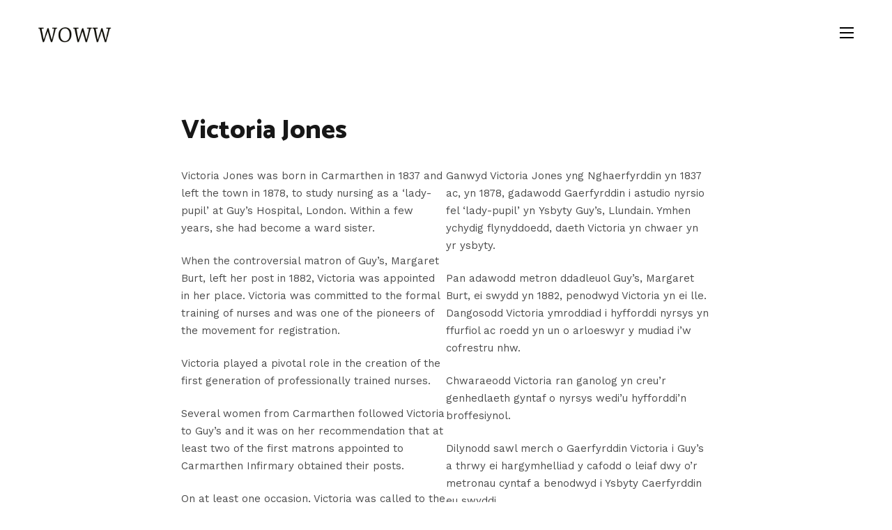

--- FILE ---
content_type: text/html; charset=UTF-8
request_url: http://woww.narberthmuseum.co.uk/victoria-jones/
body_size: 9300
content:
<!doctype html>
<html lang="en-US" class="no-js no-svg">
<head>
<meta charset="UTF-8">
<meta name="viewport" content="width=device-width, initial-scale=1, shrink-to-fit=no">
<link rel="stylesheet" href="https://stackpath.bootstrapcdn.com/bootstrap/4.1.3/css/bootstrap.min.css">
<link rel="stylesheet" href="https://use.fontawesome.com/releases/v5.5.0/css/all.css">
<meta name='robots' content='index, follow, max-image-preview:large, max-snippet:-1, max-video-preview:-1' />
	<style>img:is([sizes="auto" i], [sizes^="auto," i]) { contain-intrinsic-size: 3000px 1500px }</style>
	
	<!-- This site is optimized with the Yoast SEO plugin v26.4 - https://yoast.com/wordpress/plugins/seo/ -->
	<title>Victoria Jones - Woww</title>
	<meta name="description" content="Victoria Jones - Women of West Wales" />
	<link rel="canonical" href="https://woww.narberthmuseum.co.uk/victoria-jones/" />
	<meta property="og:locale" content="en_US" />
	<meta property="og:type" content="article" />
	<meta property="og:title" content="Victoria Jones - Woww" />
	<meta property="og:description" content="Victoria Jones - Women of West Wales" />
	<meta property="og:url" content="https://woww.narberthmuseum.co.uk/victoria-jones/" />
	<meta property="og:site_name" content="Woww" />
	<meta property="article:published_time" content="2021-04-30T13:29:24+00:00" />
	<meta property="article:modified_time" content="2025-11-24T12:05:12+00:00" />
	<meta property="og:image" content="https://woww.narberthmuseum.co.uk/wp-content/uploads/2021/04/Untitled-5.jpg" />
	<meta property="og:image:width" content="478" />
	<meta property="og:image:height" content="478" />
	<meta property="og:image:type" content="image/jpeg" />
	<meta name="author" content="Percolated Design" />
	<meta name="twitter:card" content="summary_large_image" />
	<meta name="twitter:label1" content="Written by" />
	<meta name="twitter:data1" content="Percolated Design" />
	<meta name="twitter:label2" content="Est. reading time" />
	<meta name="twitter:data2" content="2 minutes" />
	<script type="application/ld+json" class="yoast-schema-graph">{"@context":"https://schema.org","@graph":[{"@type":"WebPage","@id":"https://woww.narberthmuseum.co.uk/victoria-jones/","url":"https://woww.narberthmuseum.co.uk/victoria-jones/","name":"Victoria Jones - Woww","isPartOf":{"@id":"https://woww.narberthmuseum.co.uk/#website"},"primaryImageOfPage":{"@id":"https://woww.narberthmuseum.co.uk/victoria-jones/#primaryimage"},"image":{"@id":"https://woww.narberthmuseum.co.uk/victoria-jones/#primaryimage"},"thumbnailUrl":"https://woww.narberthmuseum.co.uk/wp-content/uploads/2021/04/Untitled-5.jpg","datePublished":"2021-04-30T13:29:24+00:00","dateModified":"2025-11-24T12:05:12+00:00","author":{"@id":"https://woww.narberthmuseum.co.uk/#/schema/person/8cb032cfd3b553d98a22bfc0202ad3ce"},"description":"Victoria Jones - Women of West Wales","breadcrumb":{"@id":"https://woww.narberthmuseum.co.uk/victoria-jones/#breadcrumb"},"inLanguage":"en-US","potentialAction":[{"@type":"ReadAction","target":["https://woww.narberthmuseum.co.uk/victoria-jones/"]}]},{"@type":"ImageObject","inLanguage":"en-US","@id":"https://woww.narberthmuseum.co.uk/victoria-jones/#primaryimage","url":"https://woww.narberthmuseum.co.uk/wp-content/uploads/2021/04/Untitled-5.jpg","contentUrl":"https://woww.narberthmuseum.co.uk/wp-content/uploads/2021/04/Untitled-5.jpg","width":478,"height":478},{"@type":"BreadcrumbList","@id":"https://woww.narberthmuseum.co.uk/victoria-jones/#breadcrumb","itemListElement":[{"@type":"ListItem","position":1,"name":"Home","item":"https://woww.narberthmuseum.co.uk/"},{"@type":"ListItem","position":2,"name":"Victoria Jones"}]},{"@type":"WebSite","@id":"https://woww.narberthmuseum.co.uk/#website","url":"https://woww.narberthmuseum.co.uk/","name":"Woww","description":"Women of West Wales","potentialAction":[{"@type":"SearchAction","target":{"@type":"EntryPoint","urlTemplate":"https://woww.narberthmuseum.co.uk/?s={search_term_string}"},"query-input":{"@type":"PropertyValueSpecification","valueRequired":true,"valueName":"search_term_string"}}],"inLanguage":"en-US"},{"@type":"Person","@id":"https://woww.narberthmuseum.co.uk/#/schema/person/8cb032cfd3b553d98a22bfc0202ad3ce","name":"Percolated Design","image":{"@type":"ImageObject","inLanguage":"en-US","@id":"https://woww.narberthmuseum.co.uk/#/schema/person/image/","url":"https://secure.gravatar.com/avatar/02b91d50287b7d40ea3ea053784fc3dd634eba219ee24f77277a028dc39fdf5f?s=96&d=mm&r=g","contentUrl":"https://secure.gravatar.com/avatar/02b91d50287b7d40ea3ea053784fc3dd634eba219ee24f77277a028dc39fdf5f?s=96&d=mm&r=g","caption":"Percolated Design"},"url":"https://woww.narberthmuseum.co.uk/author/percolated-design/"}]}</script>
	<!-- / Yoast SEO plugin. -->


<link rel='dns-prefetch' href='//ajax.googleapis.com' />
<link rel="alternate" type="application/rss+xml" title="Woww &raquo; Feed" href="https://woww.narberthmuseum.co.uk/feed/" />
<link rel="alternate" type="application/rss+xml" title="Woww &raquo; Comments Feed" href="https://woww.narberthmuseum.co.uk/comments/feed/" />
<script>
window._wpemojiSettings = {"baseUrl":"https:\/\/s.w.org\/images\/core\/emoji\/16.0.1\/72x72\/","ext":".png","svgUrl":"https:\/\/s.w.org\/images\/core\/emoji\/16.0.1\/svg\/","svgExt":".svg","source":{"concatemoji":"http:\/\/woww.narberthmuseum.co.uk\/wp-includes\/js\/wp-emoji-release.min.js?ver=6.8.3"}};
/*! This file is auto-generated */
!function(s,n){var o,i,e;function c(e){try{var t={supportTests:e,timestamp:(new Date).valueOf()};sessionStorage.setItem(o,JSON.stringify(t))}catch(e){}}function p(e,t,n){e.clearRect(0,0,e.canvas.width,e.canvas.height),e.fillText(t,0,0);var t=new Uint32Array(e.getImageData(0,0,e.canvas.width,e.canvas.height).data),a=(e.clearRect(0,0,e.canvas.width,e.canvas.height),e.fillText(n,0,0),new Uint32Array(e.getImageData(0,0,e.canvas.width,e.canvas.height).data));return t.every(function(e,t){return e===a[t]})}function u(e,t){e.clearRect(0,0,e.canvas.width,e.canvas.height),e.fillText(t,0,0);for(var n=e.getImageData(16,16,1,1),a=0;a<n.data.length;a++)if(0!==n.data[a])return!1;return!0}function f(e,t,n,a){switch(t){case"flag":return n(e,"\ud83c\udff3\ufe0f\u200d\u26a7\ufe0f","\ud83c\udff3\ufe0f\u200b\u26a7\ufe0f")?!1:!n(e,"\ud83c\udde8\ud83c\uddf6","\ud83c\udde8\u200b\ud83c\uddf6")&&!n(e,"\ud83c\udff4\udb40\udc67\udb40\udc62\udb40\udc65\udb40\udc6e\udb40\udc67\udb40\udc7f","\ud83c\udff4\u200b\udb40\udc67\u200b\udb40\udc62\u200b\udb40\udc65\u200b\udb40\udc6e\u200b\udb40\udc67\u200b\udb40\udc7f");case"emoji":return!a(e,"\ud83e\udedf")}return!1}function g(e,t,n,a){var r="undefined"!=typeof WorkerGlobalScope&&self instanceof WorkerGlobalScope?new OffscreenCanvas(300,150):s.createElement("canvas"),o=r.getContext("2d",{willReadFrequently:!0}),i=(o.textBaseline="top",o.font="600 32px Arial",{});return e.forEach(function(e){i[e]=t(o,e,n,a)}),i}function t(e){var t=s.createElement("script");t.src=e,t.defer=!0,s.head.appendChild(t)}"undefined"!=typeof Promise&&(o="wpEmojiSettingsSupports",i=["flag","emoji"],n.supports={everything:!0,everythingExceptFlag:!0},e=new Promise(function(e){s.addEventListener("DOMContentLoaded",e,{once:!0})}),new Promise(function(t){var n=function(){try{var e=JSON.parse(sessionStorage.getItem(o));if("object"==typeof e&&"number"==typeof e.timestamp&&(new Date).valueOf()<e.timestamp+604800&&"object"==typeof e.supportTests)return e.supportTests}catch(e){}return null}();if(!n){if("undefined"!=typeof Worker&&"undefined"!=typeof OffscreenCanvas&&"undefined"!=typeof URL&&URL.createObjectURL&&"undefined"!=typeof Blob)try{var e="postMessage("+g.toString()+"("+[JSON.stringify(i),f.toString(),p.toString(),u.toString()].join(",")+"));",a=new Blob([e],{type:"text/javascript"}),r=new Worker(URL.createObjectURL(a),{name:"wpTestEmojiSupports"});return void(r.onmessage=function(e){c(n=e.data),r.terminate(),t(n)})}catch(e){}c(n=g(i,f,p,u))}t(n)}).then(function(e){for(var t in e)n.supports[t]=e[t],n.supports.everything=n.supports.everything&&n.supports[t],"flag"!==t&&(n.supports.everythingExceptFlag=n.supports.everythingExceptFlag&&n.supports[t]);n.supports.everythingExceptFlag=n.supports.everythingExceptFlag&&!n.supports.flag,n.DOMReady=!1,n.readyCallback=function(){n.DOMReady=!0}}).then(function(){return e}).then(function(){var e;n.supports.everything||(n.readyCallback(),(e=n.source||{}).concatemoji?t(e.concatemoji):e.wpemoji&&e.twemoji&&(t(e.twemoji),t(e.wpemoji)))}))}((window,document),window._wpemojiSettings);
</script>
<style id='wp-emoji-styles-inline-css'>

	img.wp-smiley, img.emoji {
		display: inline !important;
		border: none !important;
		box-shadow: none !important;
		height: 1em !important;
		width: 1em !important;
		margin: 0 0.07em !important;
		vertical-align: -0.1em !important;
		background: none !important;
		padding: 0 !important;
	}
</style>
<link rel='stylesheet' id='wp-block-library-css' href='http://woww.narberthmuseum.co.uk/wp-includes/css/dist/block-library/style.min.css?ver=6.8.3' media='all' />
<style id='wp-block-library-theme-inline-css'>
.wp-block-audio :where(figcaption){color:#555;font-size:13px;text-align:center}.is-dark-theme .wp-block-audio :where(figcaption){color:#ffffffa6}.wp-block-audio{margin:0 0 1em}.wp-block-code{border:1px solid #ccc;border-radius:4px;font-family:Menlo,Consolas,monaco,monospace;padding:.8em 1em}.wp-block-embed :where(figcaption){color:#555;font-size:13px;text-align:center}.is-dark-theme .wp-block-embed :where(figcaption){color:#ffffffa6}.wp-block-embed{margin:0 0 1em}.blocks-gallery-caption{color:#555;font-size:13px;text-align:center}.is-dark-theme .blocks-gallery-caption{color:#ffffffa6}:root :where(.wp-block-image figcaption){color:#555;font-size:13px;text-align:center}.is-dark-theme :root :where(.wp-block-image figcaption){color:#ffffffa6}.wp-block-image{margin:0 0 1em}.wp-block-pullquote{border-bottom:4px solid;border-top:4px solid;color:currentColor;margin-bottom:1.75em}.wp-block-pullquote cite,.wp-block-pullquote footer,.wp-block-pullquote__citation{color:currentColor;font-size:.8125em;font-style:normal;text-transform:uppercase}.wp-block-quote{border-left:.25em solid;margin:0 0 1.75em;padding-left:1em}.wp-block-quote cite,.wp-block-quote footer{color:currentColor;font-size:.8125em;font-style:normal;position:relative}.wp-block-quote:where(.has-text-align-right){border-left:none;border-right:.25em solid;padding-left:0;padding-right:1em}.wp-block-quote:where(.has-text-align-center){border:none;padding-left:0}.wp-block-quote.is-large,.wp-block-quote.is-style-large,.wp-block-quote:where(.is-style-plain){border:none}.wp-block-search .wp-block-search__label{font-weight:700}.wp-block-search__button{border:1px solid #ccc;padding:.375em .625em}:where(.wp-block-group.has-background){padding:1.25em 2.375em}.wp-block-separator.has-css-opacity{opacity:.4}.wp-block-separator{border:none;border-bottom:2px solid;margin-left:auto;margin-right:auto}.wp-block-separator.has-alpha-channel-opacity{opacity:1}.wp-block-separator:not(.is-style-wide):not(.is-style-dots){width:100px}.wp-block-separator.has-background:not(.is-style-dots){border-bottom:none;height:1px}.wp-block-separator.has-background:not(.is-style-wide):not(.is-style-dots){height:2px}.wp-block-table{margin:0 0 1em}.wp-block-table td,.wp-block-table th{word-break:normal}.wp-block-table :where(figcaption){color:#555;font-size:13px;text-align:center}.is-dark-theme .wp-block-table :where(figcaption){color:#ffffffa6}.wp-block-video :where(figcaption){color:#555;font-size:13px;text-align:center}.is-dark-theme .wp-block-video :where(figcaption){color:#ffffffa6}.wp-block-video{margin:0 0 1em}:root :where(.wp-block-template-part.has-background){margin-bottom:0;margin-top:0;padding:1.25em 2.375em}
</style>
<style id='classic-theme-styles-inline-css'>
/*! This file is auto-generated */
.wp-block-button__link{color:#fff;background-color:#32373c;border-radius:9999px;box-shadow:none;text-decoration:none;padding:calc(.667em + 2px) calc(1.333em + 2px);font-size:1.125em}.wp-block-file__button{background:#32373c;color:#fff;text-decoration:none}
</style>
<style id='global-styles-inline-css'>
:root{--wp--preset--aspect-ratio--square: 1;--wp--preset--aspect-ratio--4-3: 4/3;--wp--preset--aspect-ratio--3-4: 3/4;--wp--preset--aspect-ratio--3-2: 3/2;--wp--preset--aspect-ratio--2-3: 2/3;--wp--preset--aspect-ratio--16-9: 16/9;--wp--preset--aspect-ratio--9-16: 9/16;--wp--preset--color--black: #000000;--wp--preset--color--cyan-bluish-gray: #abb8c3;--wp--preset--color--white: #FFF;--wp--preset--color--pale-pink: #f78da7;--wp--preset--color--vivid-red: #cf2e2e;--wp--preset--color--luminous-vivid-orange: #ff6900;--wp--preset--color--luminous-vivid-amber: #fcb900;--wp--preset--color--light-green-cyan: #7bdcb5;--wp--preset--color--vivid-green-cyan: #00d084;--wp--preset--color--pale-cyan-blue: #8ed1fc;--wp--preset--color--vivid-cyan-blue: #0693e3;--wp--preset--color--vivid-purple: #9b51e0;--wp--preset--color--primary: #0073a8;--wp--preset--color--secondary: #005075;--wp--preset--color--dark-gray: #111;--wp--preset--color--light-gray: #767676;--wp--preset--gradient--vivid-cyan-blue-to-vivid-purple: linear-gradient(135deg,rgba(6,147,227,1) 0%,rgb(155,81,224) 100%);--wp--preset--gradient--light-green-cyan-to-vivid-green-cyan: linear-gradient(135deg,rgb(122,220,180) 0%,rgb(0,208,130) 100%);--wp--preset--gradient--luminous-vivid-amber-to-luminous-vivid-orange: linear-gradient(135deg,rgba(252,185,0,1) 0%,rgba(255,105,0,1) 100%);--wp--preset--gradient--luminous-vivid-orange-to-vivid-red: linear-gradient(135deg,rgba(255,105,0,1) 0%,rgb(207,46,46) 100%);--wp--preset--gradient--very-light-gray-to-cyan-bluish-gray: linear-gradient(135deg,rgb(238,238,238) 0%,rgb(169,184,195) 100%);--wp--preset--gradient--cool-to-warm-spectrum: linear-gradient(135deg,rgb(74,234,220) 0%,rgb(151,120,209) 20%,rgb(207,42,186) 40%,rgb(238,44,130) 60%,rgb(251,105,98) 80%,rgb(254,248,76) 100%);--wp--preset--gradient--blush-light-purple: linear-gradient(135deg,rgb(255,206,236) 0%,rgb(152,150,240) 100%);--wp--preset--gradient--blush-bordeaux: linear-gradient(135deg,rgb(254,205,165) 0%,rgb(254,45,45) 50%,rgb(107,0,62) 100%);--wp--preset--gradient--luminous-dusk: linear-gradient(135deg,rgb(255,203,112) 0%,rgb(199,81,192) 50%,rgb(65,88,208) 100%);--wp--preset--gradient--pale-ocean: linear-gradient(135deg,rgb(255,245,203) 0%,rgb(182,227,212) 50%,rgb(51,167,181) 100%);--wp--preset--gradient--electric-grass: linear-gradient(135deg,rgb(202,248,128) 0%,rgb(113,206,126) 100%);--wp--preset--gradient--midnight: linear-gradient(135deg,rgb(2,3,129) 0%,rgb(40,116,252) 100%);--wp--preset--font-size--small: 19.5px;--wp--preset--font-size--medium: 20px;--wp--preset--font-size--large: 36.5px;--wp--preset--font-size--x-large: 42px;--wp--preset--font-size--normal: 22px;--wp--preset--font-size--huge: 49.5px;--wp--preset--spacing--20: 0.44rem;--wp--preset--spacing--30: 0.67rem;--wp--preset--spacing--40: 1rem;--wp--preset--spacing--50: 1.5rem;--wp--preset--spacing--60: 2.25rem;--wp--preset--spacing--70: 3.38rem;--wp--preset--spacing--80: 5.06rem;--wp--preset--shadow--natural: 6px 6px 9px rgba(0, 0, 0, 0.2);--wp--preset--shadow--deep: 12px 12px 50px rgba(0, 0, 0, 0.4);--wp--preset--shadow--sharp: 6px 6px 0px rgba(0, 0, 0, 0.2);--wp--preset--shadow--outlined: 6px 6px 0px -3px rgba(255, 255, 255, 1), 6px 6px rgba(0, 0, 0, 1);--wp--preset--shadow--crisp: 6px 6px 0px rgba(0, 0, 0, 1);}:where(.is-layout-flex){gap: 0.5em;}:where(.is-layout-grid){gap: 0.5em;}body .is-layout-flex{display: flex;}.is-layout-flex{flex-wrap: wrap;align-items: center;}.is-layout-flex > :is(*, div){margin: 0;}body .is-layout-grid{display: grid;}.is-layout-grid > :is(*, div){margin: 0;}:where(.wp-block-columns.is-layout-flex){gap: 2em;}:where(.wp-block-columns.is-layout-grid){gap: 2em;}:where(.wp-block-post-template.is-layout-flex){gap: 1.25em;}:where(.wp-block-post-template.is-layout-grid){gap: 1.25em;}.has-black-color{color: var(--wp--preset--color--black) !important;}.has-cyan-bluish-gray-color{color: var(--wp--preset--color--cyan-bluish-gray) !important;}.has-white-color{color: var(--wp--preset--color--white) !important;}.has-pale-pink-color{color: var(--wp--preset--color--pale-pink) !important;}.has-vivid-red-color{color: var(--wp--preset--color--vivid-red) !important;}.has-luminous-vivid-orange-color{color: var(--wp--preset--color--luminous-vivid-orange) !important;}.has-luminous-vivid-amber-color{color: var(--wp--preset--color--luminous-vivid-amber) !important;}.has-light-green-cyan-color{color: var(--wp--preset--color--light-green-cyan) !important;}.has-vivid-green-cyan-color{color: var(--wp--preset--color--vivid-green-cyan) !important;}.has-pale-cyan-blue-color{color: var(--wp--preset--color--pale-cyan-blue) !important;}.has-vivid-cyan-blue-color{color: var(--wp--preset--color--vivid-cyan-blue) !important;}.has-vivid-purple-color{color: var(--wp--preset--color--vivid-purple) !important;}.has-black-background-color{background-color: var(--wp--preset--color--black) !important;}.has-cyan-bluish-gray-background-color{background-color: var(--wp--preset--color--cyan-bluish-gray) !important;}.has-white-background-color{background-color: var(--wp--preset--color--white) !important;}.has-pale-pink-background-color{background-color: var(--wp--preset--color--pale-pink) !important;}.has-vivid-red-background-color{background-color: var(--wp--preset--color--vivid-red) !important;}.has-luminous-vivid-orange-background-color{background-color: var(--wp--preset--color--luminous-vivid-orange) !important;}.has-luminous-vivid-amber-background-color{background-color: var(--wp--preset--color--luminous-vivid-amber) !important;}.has-light-green-cyan-background-color{background-color: var(--wp--preset--color--light-green-cyan) !important;}.has-vivid-green-cyan-background-color{background-color: var(--wp--preset--color--vivid-green-cyan) !important;}.has-pale-cyan-blue-background-color{background-color: var(--wp--preset--color--pale-cyan-blue) !important;}.has-vivid-cyan-blue-background-color{background-color: var(--wp--preset--color--vivid-cyan-blue) !important;}.has-vivid-purple-background-color{background-color: var(--wp--preset--color--vivid-purple) !important;}.has-black-border-color{border-color: var(--wp--preset--color--black) !important;}.has-cyan-bluish-gray-border-color{border-color: var(--wp--preset--color--cyan-bluish-gray) !important;}.has-white-border-color{border-color: var(--wp--preset--color--white) !important;}.has-pale-pink-border-color{border-color: var(--wp--preset--color--pale-pink) !important;}.has-vivid-red-border-color{border-color: var(--wp--preset--color--vivid-red) !important;}.has-luminous-vivid-orange-border-color{border-color: var(--wp--preset--color--luminous-vivid-orange) !important;}.has-luminous-vivid-amber-border-color{border-color: var(--wp--preset--color--luminous-vivid-amber) !important;}.has-light-green-cyan-border-color{border-color: var(--wp--preset--color--light-green-cyan) !important;}.has-vivid-green-cyan-border-color{border-color: var(--wp--preset--color--vivid-green-cyan) !important;}.has-pale-cyan-blue-border-color{border-color: var(--wp--preset--color--pale-cyan-blue) !important;}.has-vivid-cyan-blue-border-color{border-color: var(--wp--preset--color--vivid-cyan-blue) !important;}.has-vivid-purple-border-color{border-color: var(--wp--preset--color--vivid-purple) !important;}.has-vivid-cyan-blue-to-vivid-purple-gradient-background{background: var(--wp--preset--gradient--vivid-cyan-blue-to-vivid-purple) !important;}.has-light-green-cyan-to-vivid-green-cyan-gradient-background{background: var(--wp--preset--gradient--light-green-cyan-to-vivid-green-cyan) !important;}.has-luminous-vivid-amber-to-luminous-vivid-orange-gradient-background{background: var(--wp--preset--gradient--luminous-vivid-amber-to-luminous-vivid-orange) !important;}.has-luminous-vivid-orange-to-vivid-red-gradient-background{background: var(--wp--preset--gradient--luminous-vivid-orange-to-vivid-red) !important;}.has-very-light-gray-to-cyan-bluish-gray-gradient-background{background: var(--wp--preset--gradient--very-light-gray-to-cyan-bluish-gray) !important;}.has-cool-to-warm-spectrum-gradient-background{background: var(--wp--preset--gradient--cool-to-warm-spectrum) !important;}.has-blush-light-purple-gradient-background{background: var(--wp--preset--gradient--blush-light-purple) !important;}.has-blush-bordeaux-gradient-background{background: var(--wp--preset--gradient--blush-bordeaux) !important;}.has-luminous-dusk-gradient-background{background: var(--wp--preset--gradient--luminous-dusk) !important;}.has-pale-ocean-gradient-background{background: var(--wp--preset--gradient--pale-ocean) !important;}.has-electric-grass-gradient-background{background: var(--wp--preset--gradient--electric-grass) !important;}.has-midnight-gradient-background{background: var(--wp--preset--gradient--midnight) !important;}.has-small-font-size{font-size: var(--wp--preset--font-size--small) !important;}.has-medium-font-size{font-size: var(--wp--preset--font-size--medium) !important;}.has-large-font-size{font-size: var(--wp--preset--font-size--large) !important;}.has-x-large-font-size{font-size: var(--wp--preset--font-size--x-large) !important;}
:where(.wp-block-post-template.is-layout-flex){gap: 1.25em;}:where(.wp-block-post-template.is-layout-grid){gap: 1.25em;}
:where(.wp-block-columns.is-layout-flex){gap: 2em;}:where(.wp-block-columns.is-layout-grid){gap: 2em;}
:root :where(.wp-block-pullquote){font-size: 1.5em;line-height: 1.6;}
</style>
<link rel='stylesheet' id='twentynineteen-style-css' href='http://woww.narberthmuseum.co.uk/wp-content/themes/twentynineteen-child/style.css?ver=1.0.0' media='all' />
<link rel='stylesheet' id='twentynineteen-print-style-css' href='http://woww.narberthmuseum.co.uk/wp-content/themes/twentynineteen/print.css?ver=1.0.0' media='print' />
<script src="https://ajax.googleapis.com/ajax/libs/jquery/1.12.4/jquery.min.js" id="jquery-js"></script>
<link rel="https://api.w.org/" href="https://woww.narberthmuseum.co.uk/wp-json/" /><link rel="alternate" title="JSON" type="application/json" href="https://woww.narberthmuseum.co.uk/wp-json/wp/v2/posts/1104" /><link rel="EditURI" type="application/rsd+xml" title="RSD" href="https://woww.narberthmuseum.co.uk/xmlrpc.php?rsd" />
<meta name="generator" content="WordPress 6.8.3" />
<link rel='shortlink' href='https://woww.narberthmuseum.co.uk/?p=1104' />
<link rel="alternate" title="oEmbed (JSON)" type="application/json+oembed" href="https://woww.narberthmuseum.co.uk/wp-json/oembed/1.0/embed?url=https%3A%2F%2Fwoww.narberthmuseum.co.uk%2Fvictoria-jones%2F" />
<link rel="alternate" title="oEmbed (XML)" type="text/xml+oembed" href="https://woww.narberthmuseum.co.uk/wp-json/oembed/1.0/embed?url=https%3A%2F%2Fwoww.narberthmuseum.co.uk%2Fvictoria-jones%2F&#038;format=xml" />
<style>.recentcomments a{display:inline !important;padding:0 !important;margin:0 !important;}</style></head>
<body class="wp-singular post-template-default single single-post postid-1104 single-format-standard wp-embed-responsive wp-theme-twentynineteen wp-child-theme-twentynineteen-child inner-page singular image-filters-enabled" >
	<div class="container-wrapper">
		<div class="header row-fluid">
			<div class="container-fluid">
				<div class="header-left">
					<h1 class="logo">
						<a href="https://woww.narberthmuseum.co.uk/"  ><img src="http://woww.narberthmuseum.co.uk/wp-content/themes/twentynineteen-child/assets/images/logo.png"></a>
					</h1>
				</div>
				<div class="header-right">
					<button class="navbar-toggler" type="button" data-toggle="collapse" data-target="#navbarSupportedContent" aria-controls="navbarSupportedContent" aria-expanded="false" aria-label="Toggle navigation"><span class="icon-bar"></span><span class="icon-bar"></span><span class="icon-bar"></span></button>
					<div class="menubar">
						<div class="collapse navbar-collapse" id="navbarSupportedContent">
							<ul id="top-menu" class="menu"><li id="menu-item-13" class="menu-item menu-item-type-custom menu-item-object-custom menu-item-13"><a href="/">Home</a></li>
<li id="menu-item-14" class="menu-item menu-item-type-post_type menu-item-object-page menu-item-14"><a href="https://woww.narberthmuseum.co.uk/about-us/">About us</a></li>
<li id="menu-item-208" class="menu-item menu-item-type-post_type menu-item-object-page menu-item-208"><a href="https://woww.narberthmuseum.co.uk/sources/">Sources &#038; Links</a></li>
<li id="menu-item-260" class="menu-item menu-item-type-post_type menu-item-object-page menu-item-260"><a href="https://woww.narberthmuseum.co.uk/media/">Media</a></li>
<li id="menu-item-15" class="menu-item menu-item-type-post_type menu-item-object-page menu-item-15"><a href="https://woww.narberthmuseum.co.uk/contact-us/">Contact us</a></li>
</ul>						</div>
					</div>
				</div>
			</div>
		</div> <!-- header -->
        
        
        
    <div class="content-area">    






<div class="women-single-about row-fluid pd-bottom">
  <div class="container-fluid-2">
    <div class="inner-head">
    	<h3>Victoria Jones</h3>
    </div>
	
<div class="wp-block-columns has-2-columns is-layout-flex wp-container-core-columns-is-layout-9d6595d7 wp-block-columns-is-layout-flex">
<div class="wp-block-column is-layout-flow wp-block-column-is-layout-flow">
<p>Victoria Jones was born in Carmarthen in 1837 and left the town in 1878, to study nursing as a ‘lady-pupil’ at Guy’s Hospital, London. Within a few years, she had become a ward sister. </p>



<p>When the controversial matron of Guy’s, Margaret Burt, left her post in 1882, Victoria was appointed in her place. Victoria was committed to the formal training of nurses and was one of the pioneers of the movement for registration.</p>



<p>Victoria played a pivotal role in the creation of the first generation of professionally trained nurses.&nbsp;</p>



<p>Several women from Carmarthen followed Victoria to Guy’s and it was on her recommendation that at least two of the first matrons appointed to Carmarthen Infirmary obtained their posts. </p>



<p>On at least one occasion, Victoria was called to the Old Bailey to translate for Welsh speaking witnesses. </p>



<p>She retired in 1892 and continued living in London, dying at the age of 98 in 1935.</p>



<p></p>
</div>



<div class="wp-block-column is-layout-flow wp-block-column-is-layout-flow">
<p>Ganwyd Victoria Jones yng Nghaerfyrddin yn 1837 ac, yn 1878, gadawodd Gaerfyrddin i astudio nyrsio fel ‘lady-pupil’ yn&nbsp;Ysbyty Guy’s, Llundain. Ymhen ychydig flynyddoedd, daeth Victoria yn chwaer yn yr ysbyty. </p>



<p>Pan adawodd metron ddadleuol Guy’s, Margaret Burt, ei swydd yn 1882, penodwyd Victoria yn ei lle. Dangosodd Victoria ymroddiad i hyfforddi nyrsys yn ffurfiol ac roedd yn un o arloeswyr y mudiad i’w cofrestru nhw.</p>



<p> Chwaraeodd Victoria ran ganolog yn creu&#8217;r genhedlaeth gyntaf o nyrsys wedi&#8217;u hyfforddi&#8217;n broffesiynol.</p>



<p>Dilynodd sawl merch o Gaerfyrddin Victoria i Guy’s a thrwy ei hargymhelliad y cafodd o leiaf dwy o’r metronau cyntaf a benodwyd i Ysbyty Caerfyrddin eu swyddi. </p>



<p>Ar un achlysur o leiaf, galwyd Victoria i&#8217;r Old Bailey i gyfieithu ar gyfer tystion oedd yn siarad Cymraeg. </p>



<p>Ymddeolodd yn 1892 gan barhau&nbsp;i fyw yn Llundain tan ei marwolaeth yn 1935 yn 98 mlwydd oed.</p>
</div>
</div>



<p style="text-align:right"><em>Courtesy of </em><a href="https://carmarthencivicsociety.co.uk/en"><em>Carmarthen Civic Society</em></a><em>, </em><a href="https://www.carmants.org.uk/"><em>Carmarthenshire Antiquarian Society</em></a><em> and </em><a href="https://www.womensarchivewales.org/en/"><em>Women’s Archive Wales</em></a><em>.</em></p>
  </div>
</div>
<!-- women-single-about -->
<div class="women-single-category row-fluid">
  <div class="container-fluid-2">
    <p>Categories: 
    <a href="https://woww.narberthmuseum.co.uk/category/philanthropists/" alt="View all posts in Philanthropists">Philanthropists</a> | <a href="https://woww.narberthmuseum.co.uk/category/public-servants/" alt="View all posts in Public Servants">Public Servants</a> | <a href="https://woww.narberthmuseum.co.uk/category/revolutionaries/" alt="View all posts in Revolutionaries">Revolutionaries</a> | <a href="https://woww.narberthmuseum.co.uk/category/science-medicine/" alt="View all posts in Science &amp; Medicine">Science &amp; Medicine</a> | <a href="https://woww.narberthmuseum.co.uk/category/uncategorized/" alt="View all posts in Uncategorized">Uncategorized</a>    </p>
    
    <p>Related entries:</p>
    <div class="category-image">
      
      
            		<div class="category-image-grid"> <a href="https://woww.narberthmuseum.co.uk/mary-hulton/"><img src="https://woww.narberthmuseum.co.uk/wp-content/uploads/2019/04/Florence_Daisy_Batty_item_5.jpg"></a> </div>
      
              		<div class="category-image-grid"> <a href="https://woww.narberthmuseum.co.uk/katherine-philips/"><img src="https://woww.narberthmuseum.co.uk/wp-content/uploads/2019/08/Katherine_Philips.jpg"></a> </div>
      
              		<div class="category-image-grid"> <a href="https://woww.narberthmuseum.co.uk/betty-lloyd-davies/"><img src="https://woww.narberthmuseum.co.uk/wp-content/uploads/2019/03/Betty-Lloyd-Davies1.jpg"></a> </div>
      
              
    </div>
  </div>
</div>
</div>
<!-- content-area -->
<div class="container-fluid" style="text-align:center; margin-bottom:50px">
	<img src="https://woww.narberthmuseum.co.uk/wp-content/uploads/2019/03/english-welsh_landscape_cmyka.jpg" width="300px" class="img-responsive" style="margin:20px 0"/>
	  <img src="https://woww.narberthmuseum.co.uk/wp-content/uploads/2019/03/3logosa.png" width="300px" class="img-responsive" style="margin:20px 0"/>
</div>
<div class="footer row-fluid">
  <div class="container-fluid">
	  
    <div class="sm-icons">
      <ul id="social-menu" class="menu"><li id="menu-item-19" class="menu-item menu-item-type-custom menu-item-object-custom menu-item-19"><a href="https://www.facebook.com/narberthmuseum/"><i class="fab fa-facebook-f"></i></a></li>
<li id="menu-item-20" class="menu-item menu-item-type-custom menu-item-object-custom menu-item-20"><a href="https://twitter.com/narberthmuseum"><i class="fab fa-twitter"></i></a></li>
<li id="menu-item-24" class="menu-item menu-item-type-custom menu-item-object-custom menu-item-24"><a href="https://www.instagram.com/narberthmuseum/"><i class="fab fa-instagram"></i></a></li>
</ul>    </div>
    <div class="footer-text">
      <p>Website by <a target="_blank" href="http://www.tp10.co.uk/">TP10</a></p>
    </div>
  </div>
</div>
</div>
<!-- container-wrapper -->
<script src="https://maxcdn.bootstrapcdn.com/bootstrap/4.0.0/js/bootstrap.min.js"></script>
<script type="speculationrules">
{"prefetch":[{"source":"document","where":{"and":[{"href_matches":"\/*"},{"not":{"href_matches":["\/wp-*.php","\/wp-admin\/*","\/wp-content\/uploads\/*","\/wp-content\/*","\/wp-content\/plugins\/*","\/wp-content\/themes\/twentynineteen-child\/*","\/wp-content\/themes\/twentynineteen\/*","\/*\\?(.+)"]}},{"not":{"selector_matches":"a[rel~=\"nofollow\"]"}},{"not":{"selector_matches":".no-prefetch, .no-prefetch a"}}]},"eagerness":"conservative"}]}
</script>
<style id='core-block-supports-inline-css'>
.wp-container-core-columns-is-layout-9d6595d7{flex-wrap:nowrap;}
</style>
<!-- Global site tag (gtag.js) - Google Analytics -->
<script async src="https://www.googletagmanager.com/gtag/js?id=G-66V30VCQTD"></script>
<script>
  window.dataLayer = window.dataLayer || [];
  function gtag(){dataLayer.push(arguments);}
  gtag('js', new Date());

  gtag('config', 'G-66V30VCQTD');
</script>
</body></html>

--- FILE ---
content_type: text/css
request_url: http://woww.narberthmuseum.co.uk/wp-content/themes/twentynineteen-child/style.css?ver=1.0.0
body_size: 3382
content:
/*
 Theme Name:   The Woow 19
 Theme URI:    http://example.com/twenty-twentyseventeen-child/
 Description:  Twenty Nineteen Child Theme
 Author:       Tim
 Author URI:   http://example.com
 Template:     twentynineteen
 Version:      1.0.0
 License:      GNU General Public License v2 or later
 License URI:  http://www.gnu.org/licenses/gpl-2.0.html
 Tags:         light, dark, two-columns, right-sidebar, responsive-layout, accessibility-ready
 Text Domain:  twenty-nineteen-child
*/

@import url('https://fonts.googleapis.com/css?family=Catamaran:800|Playfair+Display+SC|Work+Sans&display=swap');


@font-face {
    font-family: 'ChaparralProRegular';
    src: url('assets/fonts/ChaparralProRegular.eot');
    src: url('assets/fonts/ChaparralProRegular.eot') format('embedded-opentype'),
        url('assets/fonts/ChaparralProRegular.woff2') format('woff2'),
        url('assets/fonts/ChaparralProRegular.woff') format('woff'),
        url('assets/fonts/ChaparralProRegular.ttf') format('truetype'),
        url('assets/fonts/ChaparralProRegular.svg#ChaparralProRegular') format('svg');
}

@font-face {
    font-family: 'MyriadProRegular';
    src: url('assets/fonts/MyriadProRegular.eot');
    src: url('assets/fonts/MyriadProRegular.eot') format('embedded-opentype'),
        url('assets/fonts/MyriadProRegular.woff2') format('woff2'),
        url('assets/fonts/MyriadProRegular.woff') format('woff'),
        url('assets/fonts/MyriadProRegular.ttf') format('truetype'),
        url('assets/fonts/MyriadProRegular.svg#MyriadProRegular') format('svg');
}

/* Reset.css */  

div, img, a, ul, li, span, h1, h2, h3, h4, h5, h6 {
	padding: 0 0 0 0;
	margin: 0 0 0 0;
	list-style: none;
	border: 0;
	outline: none!important;
}

.clear {
	clear: both;
}

a {
	color: inherit;
	text-decoration: none;
}

a:hover, a:focus {
	color: inherit;
	text-decoration: none;
}

button:hover{
	cursor: pointer;
}

img {
	max-width: 100%;
	max-height: 100%;
	height: auto;
}

/* Normal Styling */
*{
	-webkit-box-sizing: border-box;
	-moz-box-sizing: border-box;
	box-sizing: border-box;
}

body{
	font-family: 'Work Sans', sans-serif;
	line-height: 1.7;
	margin: 0px;
	padding: 0px;
	font-size: 15px;
}

h2{
	font-family: 'Catamaran', sans-serif;
	font-size: 48px;
}

h3{
	font-family: 'Catamaran', sans-serif;
	font-size: 38px;
}

h4{
	font-family: 'Catamaran', sans-serif;
	font-size: 24px;
}

h5{
	font-family: 'Playfair Display', serif;
	font-style: italic;
	font-size: 20px;
}

h6{
	font-family: 'MyriadProRegular';
	font-size: 16px;	
}

.row-fluid{
	width: 100%;
}

.container-fluid{
	max-width: 1210px;
	padding: 0px 20px;
	margin: 0 auto;
}

.container-fluid-2{
	max-width: 800px;
	padding: 0px 20px;
	margin: 0 auto;
}

.container-wrapper{
	padding: 0px;
	margin: 0px;
	display: block;
	overflow: hidden;
}

.pd-bottom{
	padding-bottom: 130px;
}

.header{
	display: flex;
	align-items: center;
	height: 100px;
}

.header > div{
	display: flex;
	justify-content: space-between;
}

.logo img{
	display: block;
	max-width: 105px;
}

.menubar{
	position: absolute;
	width: 100%;
	top: 100px;
	left: 0px;
	z-index: 9999;
}

.navbar-toggler {
	display: block;
	margin-right: 0;
	width: 20px;
	height: 16px;
	padding: 0;
	position: relative;
	border: 0;
	margin: 0;
	border-radius: 0;
	background: none;
	cursor: pointer;
	outline: none;
}

.navbar-toggler:focus {
	outline: none;
}

.navbar-toggler .icon-bar {
	height: 2px;
	width: 20px;
	position: absolute;
	left: 0;
	top: 0;
	display: block;
	-webkit-transition: .5s; /* Safari 3.1 to 6.0 */
	transition: .5s;
	background: #000;
}

.navbar-toggler .icon-bar + .icon-bar {
	top: 7px;
	margin: 0;
}

.navbar-toggler .icon-bar + .icon-bar + .icon-bar {
	top: 14px;
}

.navbar-toggler.active .icon-bar {
	opacity: 0;
	top: 7px;
	margin-top: 0;
}

.navbar-toggler.active .icon-bar + .icon-bar + .icon-bar {
	top: 7px;
}

.navbar-toggler.active .icon-bar + .icon-bar {
	opacity: 1;
	-ms-transform: rotate(405deg); /* IE 9 */
	-webkit-transform: rotate(405deg); /* Chrome, Safari, Opera */
	transform: rotate(405deg);
}

.navbar-toggler.active .icon-bar + .icon-bar + .icon-bar {
	opacity: 1;
	-ms-transform: rotate(-405deg); /* IE 9 */
	-webkit-transform: rotate(-405deg); /* Chrome, Safari, Opera */
	transform: rotate(-405deg);
}

.navbar-collapse {
    position: absolute;
    left: 0;
    top: 100%;
    right: 0;
    max-height: calc(100vh - 100px);
    overflow-y: scroll;
}

.navbar-collapse > ul {
	background-color: #e89898;
}

.navbar-collapse > ul > li {
	float: none;
	padding: 0px 0px;
	color: #fff;
	border-top:solid 1px #f6a6a6;
}

.navbar-collapse > ul > li > a {
	height: auto;
	border: 0;
	font-weight: 500;
	justify-content: normal;
	padding: 10px 20px;
	display: block;
}

.navbar-collapse > ul > li > a:hover, .navbar-collapse > ul > li.current-menu-item > a, .navbar-collapse > ul > li:hover, .navbar-collapse > ul > li:hover > a, .navbar-collapse > ul > li > a.active, .navbar-collapse > ul > li > a:not([href]):not([tabindex]):focus, .navbar-collapse > ul > li > a:not([href]):not([tabindex]):hover {
	background-color: #9e9e9e;

}
.navbar-collapse > ul > li.menu-item-has-children > a:after {
	content: "";
	width: 0;
	height: 0;
	border-right: 4px solid transparent;
	border-top: 4px solid #fff;
	border-left: 4px solid transparent;
	display: block;
	margin-left: 10px;
}
.navbar-collapse > ul > li.menu-item-has-children:hover > a:after, .navbar-collapse > ul > li.menu-item-has-children > a.active:after {
	border-top-color: #2bd383;
}


.content-area {
	padding: 0px;
	margin: 0px;
}

.content-area ul, .content-area ol {
	margin-left: 35px;
	margin-bottom: 20px;
}

.content-area ul li, .content-area ol li {
	list-style: none;
	font-size: 15px;
	line-height: 1.7;
	color: #4b4b4b;
}

.content-area ul li::before, .content-area ol li::before {
	content: "•";
	color: #4b4b4b;
	display: block;
	margin-left: -12px;
	float: left;
}


.heading-inner{
	padding: 90px 0px 70px;
	max-width: 650px;
	position: relative;
	margin: auto;
	text-align: center;
}

.heading-inner h2{
	color: #171717;
	margin-bottom: 25px;
}

.heading-inner h6{
	color: #5f5f5f;
	line-height: 1.5;
}

.filter{
	display: flex;
	justify-content: flex-end;
	margin-bottom: 10px
}

.filter .categories{
	text-align: right;
}

.filter ul{
	display: block;
	margin-left: 0;
	margin-right: -15px;
	margin-bottom: 0;
}

.filter ul li{
	float: left;
	padding: 0px 15px;
}

.filter ul li + li::before {
	content: "|";
	color: #616f7d;
	display: block;
	padding-top: 5px;
	float: left;
	margin-left: -15px;
}

.filter ul li:before{
	display: none;
}

.filter a{
	font-family: 'ChaparralProRegular';
	font-size: 18px;
	display: block;
	color: #0a0902;
	padding: 5px 0px;
}

.filter a:hover{
	color: #e89898;
}

.gallery-grid{
	display: flex;
  	flex-wrap: wrap;
}

.col-grid{
	display: flex;
	flex: 33.333%;
	max-width: 33.333%;
	justify-content: center;
	align-items: center;
	padding: 55px;
}

.col-grid .col-grid-inner{
	max-width: 280px;
	max-height: 275px; 
	overflow: hidden;
	display: flex;
	justify-content: center;
	flex-wrap: wrap;
}

.col-grid .col-grid-inner img{
	width: 100%;
	height: auto;
	object-fit: cover;
}


.col-grid:nth-child(odd){
	background-color: #e89898;
}

.col-grid:nth-child(even){
	background-color: #9e9e9e;
}

.col-grid:hover{
	background-color: #2d2121;
}


.footer{
	background-color: #ebebeb;
	padding: 45px 0px;
}

.footer > div{
	display: flex;
	justify-content: center;
	align-items: center;
	flex-direction: column;
}

.footer .sm-icons ul li{
	display: block;
	float: left;
}

.footer .sm-icons ul li a{
	color: #999999;
	padding: 0px 7px;
}

.footer .sm-icons ul li a:hover{
	color: #5f5f5f;
}

.footer .footer-text p{
	color: #5f5f5f;
	font-size: 14px;
	margin-bottom: 0px;
	text-align: center;
}



/*========= annajarvis-inner =========*/

.women-single-about{
	padding-top: 65px;
}

.women-single-about h3{
	color: #171717;
	margin-bottom: 15px;
}

.women-single-about h4{
	color: #838383;
	margin-bottom: 15px;
}

.inner-head{
	margin-bottom: 30px;
}

.women-single-about p{
	color: #4b4b4b;
	margin-bottom: 22px;
}

.women-single-about h5{
	color: #171717;
	margin-bottom: 22px;
	line-height: 1.6;
}

.wp-block-gallery{
	margin-left: 0px !important;
	margin-bottom: 0px !important;
}

.wp-block-gallery li::before {
	display: none !important;
}

.women-single-images{
	display: flex;
  	flex-wrap: wrap;
  	margin-left: -2px;
  	margin-right: -2px;
  	padding-top: 30px;
}

.single-image-col{
	display: flex;
	flex: 50%;
	max-width: 50%;
	margin-bottom: 30px;
	padding: 0px 2px;
	justify-content: center;
}

.women-single-category p{
	font-family: 'MyriadProRegular';
	font-size: 18px;
	color: #838383;
}

.women-single-category a{
	text-decoration: underline;
}

.women-single-category a:hover{
	text-decoration: none;
}

.category-image{
	display: flex;
  	flex-wrap: wrap;
  	margin-left: -10px;
  	margin-right: -10px;
  	padding-bottom: 15px;
}

.category-image-grid{
	display: flex;
	flex: 33.333%;
	max-width: 33.333%;
	max-height: 250px;
	margin-bottom: 30px;
	padding: 0px 10px;
	justify-content: center;
}

.category-image-grid a{
	max-width: 250px;
	overflow: hidden;
	display: flex;
	justify-content: center;	
	flex-wrap: wrap;
}

.category-image-grid a img{
	width: 100%;
	height: auto;
	object-fit: cover;
}


@media (max-width: 991px){
	h2 {
	    font-size: 80px;
	}

	.pd-bottom{
		padding-bottom: 80px;
	}

	.heading-inner h2 {
	    margin-bottom: 15px;
	}

	.heading-inner {
    	padding: 20px 0px 45px;
    }

	.col-grid{
		padding: 30px;
	}

	.col-grid .col-grid-inner{
	    max-height: 190px;
	}

	/*========= annajarvis-inner =========*/
	h3 {
		font-family: 'MyriadProRegular';
		font-size: 30px;
	}

	h4 {
	    font-size: 23px;
	}

	.women-single-about{
		padding-top: 30px;
	}

	.women-single-about h3 {
	    margin-bottom: 10px;
	}

	.women-single-about h4 {
	    margin-bottom: 10px;
	}

	.inner-head{
		margin-bottom: 15px;
	}

	.women-single-about p {
	    margin-bottom: 17px;
	}
}

@media (max-width: 767px){
	h2 {
	    font-size: 27px;
	}

	.pd-bottom {
	    padding-bottom: 60px;
	}

	.menubar{
		top: 80px;
	}

	.header {
	    height: 80px;
	}

	.navbar-collapse > ul > li > a {
	    font-size: 14px;
	}

	.heading-inner {
	    padding: 20px 0px 25px;
	}

	.gallery .filter a{
		font-size: 17px;
	}

	.col-grid .col-grid-inner {
	    max-height: 220px;
	    max-width: 100%;
	}

	.col-grid:nth-of-type(4n+1){
		background-color: #e89898;
	}

	.col-grid:nth-of-type(4n+2){
		background-color: #9e9e9e;
	}

	.col-grid:nth-of-type(4n+3){
		background-color: #9e9e9e;
	}

	.col-grid:nth-of-type(4n+4){
		background-color: #e89898;
	}

	.col-grid{
		flex: 50%;
		max-width: 50%;
		padding: 15px;
	}

	.col-grid:hover{
		background-color: #2d2121;
	}

	.footer {
	    padding: 30px 0px;
	}


	/*========= annajarvis-inner =========*/
	h3 {
	    font-size: 25px;
	}

	h4 {
	    font-size: 18px;
	}

	h5 {
	    font-size: 18px;
	}

	.women-single-about h3 {
	    margin-bottom: 5px;
	}

	.women-single-about h4 {
	    margin-bottom: 5px;
	}

	.single-image-col{
		flex: 100%;
		max-width: 100%;
	}

	.women-single-about h5 {
	    margin-bottom: 15px;
	}

	.women-single-about p {
	    margin-bottom: 14px;
	}

	.women-single-about {
	    padding-bottom: 25px;
	}

	.category-image{
	  	margin-left: -8px;
	  	margin-right: -8px;
	}

	.category-image-grid{
		flex: 100%;
		max-width: 100%;
		padding: 0px 8px;
	}
}

@media (max-width: 576px){
	.col-grid .col-grid-inner {
	    max-height: 135px;
	    max-width: 100%;
	}
}